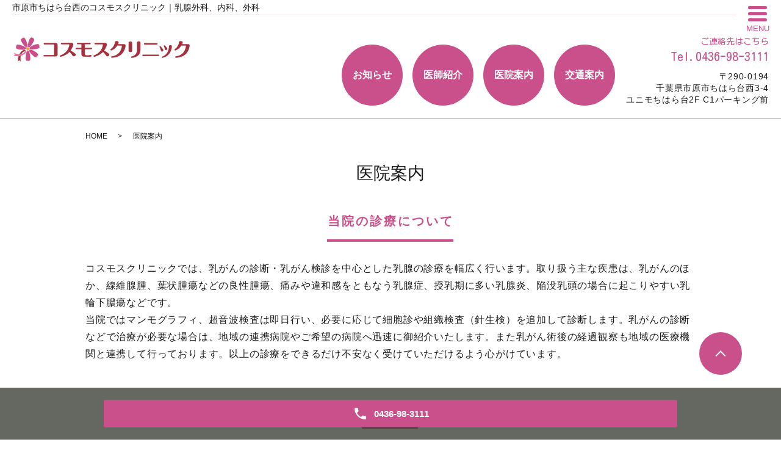

--- FILE ---
content_type: text/html; charset=UTF-8
request_url: https://www.cosmos-clinic.net/clinic
body_size: 7244
content:

<!DOCTYPE HTML>
<html lang="ja" prefix="og: http://ogp.me/ns#">
<head>
  <meta charset="utf-8">
  <meta http-equiv="X-UA-Compatible" content="IE=edge,chrome=1">
  <meta name="viewport" content="width=device-width, initial-scale=1">
  <title>医院案内｜市原市ちはら台西のコスモスクリニック｜乳腺外科、内科、外科</title>
  <meta name='robots' content='max-image-preview:large' />
	<style>img:is([sizes="auto" i], [sizes^="auto," i]) { contain-intrinsic-size: 3000px 1500px }</style>
	
<!-- All in One SEO Pack 2.11 by Michael Torbert of Semper Fi Web Designob_start_detected [-1,-1] -->
<meta name="description"  content="市原市ちはら台西の乳腺外科、内科、外科のコスモスクリニックです。乳房の状態や乳腺に不安のある方は、気兼ねなくご相談ください。医院案内のページ。" />

<meta name="keywords"  content="市原市,ちはら台西,乳腺外科,内科,外科,コスモスクリニック" />

<link rel="canonical" href="https://www.cosmos-clinic.net/clinic" />
<meta property="og:title" content="医院案内｜市原市ちはら台西のコスモスクリニック｜乳腺外科、内科、外科" />
<meta property="og:type" content="article" />
<meta property="og:url" content="https://www.cosmos-clinic.net/clinic" />
<meta property="og:image" content="https://www.cosmos-clinic.net/wp-content/uploads/logo_ogp.jpg" />
<meta property="og:description" content="市原市ちはら台西の乳腺外科、内科、外科のコスモスクリニックです。乳房の状態や乳腺に不安のある方は、気兼ねなくご相談ください。医院案内のページ。" />
<meta property="article:published_time" content="2022-01-04T00:26:34Z" />
<meta property="article:modified_time" content="2024-04-30T01:22:34Z" />
<meta name="twitter:card" content="summary" />
<meta name="twitter:title" content="医院案内｜市原市ちはら台西のコスモスクリニック｜乳腺外科、内科、外科" />
<meta name="twitter:description" content="市原市ちはら台西の乳腺外科、内科、外科のコスモスクリニックです。乳房の状態や乳腺に不安のある方は、気兼ねなくご相談ください。医院案内のページ。" />
<meta name="twitter:image" content="https://www.cosmos-clinic.net/wp-content/uploads/logo_ogp.jpg" />
<meta itemprop="image" content="https://www.cosmos-clinic.net/wp-content/uploads/logo_ogp.jpg" />
<!-- /all in one seo pack -->
<link rel='stylesheet' id='wp-block-library-css' href='https://www.cosmos-clinic.net/wp-includes/css/dist/block-library/style.min.css?ver=6.8.3' type='text/css' media='all' />
<style id='classic-theme-styles-inline-css' type='text/css'>
/*! This file is auto-generated */
.wp-block-button__link{color:#fff;background-color:#32373c;border-radius:9999px;box-shadow:none;text-decoration:none;padding:calc(.667em + 2px) calc(1.333em + 2px);font-size:1.125em}.wp-block-file__button{background:#32373c;color:#fff;text-decoration:none}
</style>
<style id='global-styles-inline-css' type='text/css'>
:root{--wp--preset--aspect-ratio--square: 1;--wp--preset--aspect-ratio--4-3: 4/3;--wp--preset--aspect-ratio--3-4: 3/4;--wp--preset--aspect-ratio--3-2: 3/2;--wp--preset--aspect-ratio--2-3: 2/3;--wp--preset--aspect-ratio--16-9: 16/9;--wp--preset--aspect-ratio--9-16: 9/16;--wp--preset--color--black: #000000;--wp--preset--color--cyan-bluish-gray: #abb8c3;--wp--preset--color--white: #ffffff;--wp--preset--color--pale-pink: #f78da7;--wp--preset--color--vivid-red: #cf2e2e;--wp--preset--color--luminous-vivid-orange: #ff6900;--wp--preset--color--luminous-vivid-amber: #fcb900;--wp--preset--color--light-green-cyan: #7bdcb5;--wp--preset--color--vivid-green-cyan: #00d084;--wp--preset--color--pale-cyan-blue: #8ed1fc;--wp--preset--color--vivid-cyan-blue: #0693e3;--wp--preset--color--vivid-purple: #9b51e0;--wp--preset--gradient--vivid-cyan-blue-to-vivid-purple: linear-gradient(135deg,rgba(6,147,227,1) 0%,rgb(155,81,224) 100%);--wp--preset--gradient--light-green-cyan-to-vivid-green-cyan: linear-gradient(135deg,rgb(122,220,180) 0%,rgb(0,208,130) 100%);--wp--preset--gradient--luminous-vivid-amber-to-luminous-vivid-orange: linear-gradient(135deg,rgba(252,185,0,1) 0%,rgba(255,105,0,1) 100%);--wp--preset--gradient--luminous-vivid-orange-to-vivid-red: linear-gradient(135deg,rgba(255,105,0,1) 0%,rgb(207,46,46) 100%);--wp--preset--gradient--very-light-gray-to-cyan-bluish-gray: linear-gradient(135deg,rgb(238,238,238) 0%,rgb(169,184,195) 100%);--wp--preset--gradient--cool-to-warm-spectrum: linear-gradient(135deg,rgb(74,234,220) 0%,rgb(151,120,209) 20%,rgb(207,42,186) 40%,rgb(238,44,130) 60%,rgb(251,105,98) 80%,rgb(254,248,76) 100%);--wp--preset--gradient--blush-light-purple: linear-gradient(135deg,rgb(255,206,236) 0%,rgb(152,150,240) 100%);--wp--preset--gradient--blush-bordeaux: linear-gradient(135deg,rgb(254,205,165) 0%,rgb(254,45,45) 50%,rgb(107,0,62) 100%);--wp--preset--gradient--luminous-dusk: linear-gradient(135deg,rgb(255,203,112) 0%,rgb(199,81,192) 50%,rgb(65,88,208) 100%);--wp--preset--gradient--pale-ocean: linear-gradient(135deg,rgb(255,245,203) 0%,rgb(182,227,212) 50%,rgb(51,167,181) 100%);--wp--preset--gradient--electric-grass: linear-gradient(135deg,rgb(202,248,128) 0%,rgb(113,206,126) 100%);--wp--preset--gradient--midnight: linear-gradient(135deg,rgb(2,3,129) 0%,rgb(40,116,252) 100%);--wp--preset--font-size--small: 13px;--wp--preset--font-size--medium: 20px;--wp--preset--font-size--large: 36px;--wp--preset--font-size--x-large: 42px;--wp--preset--spacing--20: 0.44rem;--wp--preset--spacing--30: 0.67rem;--wp--preset--spacing--40: 1rem;--wp--preset--spacing--50: 1.5rem;--wp--preset--spacing--60: 2.25rem;--wp--preset--spacing--70: 3.38rem;--wp--preset--spacing--80: 5.06rem;--wp--preset--shadow--natural: 6px 6px 9px rgba(0, 0, 0, 0.2);--wp--preset--shadow--deep: 12px 12px 50px rgba(0, 0, 0, 0.4);--wp--preset--shadow--sharp: 6px 6px 0px rgba(0, 0, 0, 0.2);--wp--preset--shadow--outlined: 6px 6px 0px -3px rgba(255, 255, 255, 1), 6px 6px rgba(0, 0, 0, 1);--wp--preset--shadow--crisp: 6px 6px 0px rgba(0, 0, 0, 1);}:where(.is-layout-flex){gap: 0.5em;}:where(.is-layout-grid){gap: 0.5em;}body .is-layout-flex{display: flex;}.is-layout-flex{flex-wrap: wrap;align-items: center;}.is-layout-flex > :is(*, div){margin: 0;}body .is-layout-grid{display: grid;}.is-layout-grid > :is(*, div){margin: 0;}:where(.wp-block-columns.is-layout-flex){gap: 2em;}:where(.wp-block-columns.is-layout-grid){gap: 2em;}:where(.wp-block-post-template.is-layout-flex){gap: 1.25em;}:where(.wp-block-post-template.is-layout-grid){gap: 1.25em;}.has-black-color{color: var(--wp--preset--color--black) !important;}.has-cyan-bluish-gray-color{color: var(--wp--preset--color--cyan-bluish-gray) !important;}.has-white-color{color: var(--wp--preset--color--white) !important;}.has-pale-pink-color{color: var(--wp--preset--color--pale-pink) !important;}.has-vivid-red-color{color: var(--wp--preset--color--vivid-red) !important;}.has-luminous-vivid-orange-color{color: var(--wp--preset--color--luminous-vivid-orange) !important;}.has-luminous-vivid-amber-color{color: var(--wp--preset--color--luminous-vivid-amber) !important;}.has-light-green-cyan-color{color: var(--wp--preset--color--light-green-cyan) !important;}.has-vivid-green-cyan-color{color: var(--wp--preset--color--vivid-green-cyan) !important;}.has-pale-cyan-blue-color{color: var(--wp--preset--color--pale-cyan-blue) !important;}.has-vivid-cyan-blue-color{color: var(--wp--preset--color--vivid-cyan-blue) !important;}.has-vivid-purple-color{color: var(--wp--preset--color--vivid-purple) !important;}.has-black-background-color{background-color: var(--wp--preset--color--black) !important;}.has-cyan-bluish-gray-background-color{background-color: var(--wp--preset--color--cyan-bluish-gray) !important;}.has-white-background-color{background-color: var(--wp--preset--color--white) !important;}.has-pale-pink-background-color{background-color: var(--wp--preset--color--pale-pink) !important;}.has-vivid-red-background-color{background-color: var(--wp--preset--color--vivid-red) !important;}.has-luminous-vivid-orange-background-color{background-color: var(--wp--preset--color--luminous-vivid-orange) !important;}.has-luminous-vivid-amber-background-color{background-color: var(--wp--preset--color--luminous-vivid-amber) !important;}.has-light-green-cyan-background-color{background-color: var(--wp--preset--color--light-green-cyan) !important;}.has-vivid-green-cyan-background-color{background-color: var(--wp--preset--color--vivid-green-cyan) !important;}.has-pale-cyan-blue-background-color{background-color: var(--wp--preset--color--pale-cyan-blue) !important;}.has-vivid-cyan-blue-background-color{background-color: var(--wp--preset--color--vivid-cyan-blue) !important;}.has-vivid-purple-background-color{background-color: var(--wp--preset--color--vivid-purple) !important;}.has-black-border-color{border-color: var(--wp--preset--color--black) !important;}.has-cyan-bluish-gray-border-color{border-color: var(--wp--preset--color--cyan-bluish-gray) !important;}.has-white-border-color{border-color: var(--wp--preset--color--white) !important;}.has-pale-pink-border-color{border-color: var(--wp--preset--color--pale-pink) !important;}.has-vivid-red-border-color{border-color: var(--wp--preset--color--vivid-red) !important;}.has-luminous-vivid-orange-border-color{border-color: var(--wp--preset--color--luminous-vivid-orange) !important;}.has-luminous-vivid-amber-border-color{border-color: var(--wp--preset--color--luminous-vivid-amber) !important;}.has-light-green-cyan-border-color{border-color: var(--wp--preset--color--light-green-cyan) !important;}.has-vivid-green-cyan-border-color{border-color: var(--wp--preset--color--vivid-green-cyan) !important;}.has-pale-cyan-blue-border-color{border-color: var(--wp--preset--color--pale-cyan-blue) !important;}.has-vivid-cyan-blue-border-color{border-color: var(--wp--preset--color--vivid-cyan-blue) !important;}.has-vivid-purple-border-color{border-color: var(--wp--preset--color--vivid-purple) !important;}.has-vivid-cyan-blue-to-vivid-purple-gradient-background{background: var(--wp--preset--gradient--vivid-cyan-blue-to-vivid-purple) !important;}.has-light-green-cyan-to-vivid-green-cyan-gradient-background{background: var(--wp--preset--gradient--light-green-cyan-to-vivid-green-cyan) !important;}.has-luminous-vivid-amber-to-luminous-vivid-orange-gradient-background{background: var(--wp--preset--gradient--luminous-vivid-amber-to-luminous-vivid-orange) !important;}.has-luminous-vivid-orange-to-vivid-red-gradient-background{background: var(--wp--preset--gradient--luminous-vivid-orange-to-vivid-red) !important;}.has-very-light-gray-to-cyan-bluish-gray-gradient-background{background: var(--wp--preset--gradient--very-light-gray-to-cyan-bluish-gray) !important;}.has-cool-to-warm-spectrum-gradient-background{background: var(--wp--preset--gradient--cool-to-warm-spectrum) !important;}.has-blush-light-purple-gradient-background{background: var(--wp--preset--gradient--blush-light-purple) !important;}.has-blush-bordeaux-gradient-background{background: var(--wp--preset--gradient--blush-bordeaux) !important;}.has-luminous-dusk-gradient-background{background: var(--wp--preset--gradient--luminous-dusk) !important;}.has-pale-ocean-gradient-background{background: var(--wp--preset--gradient--pale-ocean) !important;}.has-electric-grass-gradient-background{background: var(--wp--preset--gradient--electric-grass) !important;}.has-midnight-gradient-background{background: var(--wp--preset--gradient--midnight) !important;}.has-small-font-size{font-size: var(--wp--preset--font-size--small) !important;}.has-medium-font-size{font-size: var(--wp--preset--font-size--medium) !important;}.has-large-font-size{font-size: var(--wp--preset--font-size--large) !important;}.has-x-large-font-size{font-size: var(--wp--preset--font-size--x-large) !important;}
:where(.wp-block-post-template.is-layout-flex){gap: 1.25em;}:where(.wp-block-post-template.is-layout-grid){gap: 1.25em;}
:where(.wp-block-columns.is-layout-flex){gap: 2em;}:where(.wp-block-columns.is-layout-grid){gap: 2em;}
:root :where(.wp-block-pullquote){font-size: 1.5em;line-height: 1.6;}
</style>
<link rel='stylesheet' id='dashicons-css' href='https://www.cosmos-clinic.net/wp-includes/css/dashicons.min.css?ver=6.8.3' type='text/css' media='all' />
<link rel='stylesheet' id='xo-event-calendar-css' href='https://www.cosmos-clinic.net/wp-content/plugins/xo-event-calendar/css/xo-event-calendar.css?ver=2.3.7' type='text/css' media='all' />
<script type="text/javascript" id="xo-event-calendar-ajax-js-extra">
/* <![CDATA[ */
var xo_event_calendar_object = {"ajax_url":"https:\/\/www.cosmos-clinic.net\/wp-admin\/admin-ajax.php","action":"xo_event_calendar_month"};
/* ]]> */
</script>
<script type="text/javascript" src="https://www.cosmos-clinic.net/wp-content/plugins/xo-event-calendar/js/ajax.js?ver=2.3.7" id="xo-event-calendar-ajax-js"></script>
<script type="text/javascript" src="https://www.cosmos-clinic.net/wp-content/themes/cosmos-clinic.net/assets/js/vendor/jquery.min.js?ver=6.8.3" id="jquery-js"></script>
<link rel='shortlink' href='https://www.cosmos-clinic.net/?p=23' />
<style>.gallery .gallery-item img { width: auto; height: auto; }</style><link rel="icon" href="/wp-content/uploads/favicon.ico" sizes="32x32" />
<link rel="icon" href="/wp-content/uploads/favicon.ico" sizes="192x192" />
<link rel="apple-touch-icon" href="/wp-content/uploads/favicon.ico" />
<meta name="msapplication-TileImage" content="/wp-content/uploads/favicon.ico" />
  <link href="https://fonts.googleapis.com/css?family=Kosugi+Maru|M+PLUS+Rounded+1c" rel="stylesheet">
	<link rel="stylesheet" href="https://www.cosmos-clinic.net/wp-content/themes/cosmos-clinic.net/assets/css/main.css?1763608139">
	<link rel="stylesheet" href="https://www.cosmos-clinic.net/wp-content/themes/cosmos-clinic.net/assets/css/head_text.css?1763608139">
	<link rel="stylesheet" href="https://www.cosmos-clinic.net/wp-content/themes/cosmos-clinic.net/assets/css/image_frame.css?1763608139">
	<link rel="stylesheet" href="https://www.cosmos-clinic.net/wp-content/themes/cosmos-clinic.net/assets/css/mod_layout.css?1763608139">
	<link rel="stylesheet" href="https://www.cosmos-clinic.net/wp-content/themes/cosmos-clinic.net/assets/css/add_style.css?1763608139">
  <script src="https://www.cosmos-clinic.net/wp-content/themes/cosmos-clinic.net/assets/js/vendor/respond.min.js"></script>



  <script type="application/ld+json">
  {
    "@context": "http://schema.org",
    "@type": "BreadcrumbList",
    "itemListElement":
    [
      {
      "@type": "ListItem",
      "position": 1,
      "item":
      {
        "@id": "https://www.cosmos-clinic.net/",
        "name": "コスモスクリニック"
      }
    },
{
      "@type": "ListItem",
      "position": 2,
      "item":
      {
        "@id": "https://www.cosmos-clinic.net/clinic/",
        "name": "医院案内"
      }
    }    ]
  }
  </script>


  <script type="application/ld+json">
  {
    "@context": "http://schema.org/",
    "@type": "LocalBusiness",
    "name": "",
    "address": "",
    "telephone": "",
    "faxNumber": "",
    "url": "https://www.cosmos-clinic.net",
    "email": "",
    "image": "https://www.cosmos-clinic.net/wp-content/uploads/logo_ogp.jpg",
    "logo": "https://www.cosmos-clinic.net/wp-content/uploads/logo_org.png"
  }
  </script>
</head>
<body class="scrollTop under_">


  <header class="header "><!-- 縦ロゴの場合 .header__vertical 付与 -->
    <h1 class="header__copy">市原市ちはら台西のコスモスクリニック｜乳腺外科、内科、外科</h1>
    <div class="header__wrap">
      <div class="header__main">
        <div class="header__head">
          <a href="/">
            <img src="/wp-content/uploads/logo.png" alt="コスモスクリニック">
            <!-- <img src="http://placehold.jp/100x100.png" alt="エンパワークリニック（ロゴ縦）"> -->
            <span class="header__vertical__text">コスモスクリニック</span><!-- 縦ロゴの場合 SP用にロゴ名を記述 -->
          </a>
        </div>
      </div>

      <div class="header__nav__container">

        <nav class="header__nav"><ul><li><a href="https://www.cosmos-clinic.net/category/news">お知らせ</a></li>
<li><a href="https://www.cosmos-clinic.net/doctor">医師紹介</a></li>
<li><a href="https://www.cosmos-clinic.net/clinic" aria-current="page">医院案内</a></li>
<li><a href="https://www.cosmos-clinic.net/access">交通案内</a></li>
</ul></nav>
        <div class="header__info">
          <div class="header__btn"><!-- 「MENU」上部の場合 .header__btn--top 付与 -->
            <span class="icon"></span>
            <span class="text">MENU</span>
          </div>
          <div class="header__tel pc-only">
            <a href="tel:0436-98-3111">
              ご連絡先はこちら
              <span>Tel.0436-98-3111</span>
            </a>
            <p>〒290-0194<br>千葉県市原市ちはら台西3-4<br>ユニモちはら台2F C1パーキング前</p>
          </div>
        </div>
      </div>
    </div>
  </header>

  <nav class="nav" aria-label="メインメニュー">
    <div class="nav__bg"></div>

    <div class="nav__wrap">
      <button type="button" class="nav__btn"></button>
      <div class="nav__heading pc-only"><img src="/wp-content/uploads/menu-ttl.png" alt="MENU"></div>


      <nav class="nav__items"><ul><li><a href="https://www.cosmos-clinic.net/">HOME</a></li>
<li><a href="https://www.cosmos-clinic.net/category/news">お知らせ</a></li>
<li><a href="https://www.cosmos-clinic.net/doctor">医師紹介</a></li>
<li><a href="https://www.cosmos-clinic.net/clinic" aria-current="page">医院案内</a></li>
<li><a href="https://www.cosmos-clinic.net/access">交通案内</a></li>
<li><a href="https://www.cosmos-clinic.net/first_visit">初診の方へ</a></li>
<li><a href="https://www.cosmos-clinic.net/medical_examination">乳がん検診、健康診断、<br>予防接種のご案内</a></li>
<li><a href="https://www.cosmos-clinic.net/breast_cancer">乳がん術後の経過観察と<br>内分泌治療</a></li>
<li><a href="https://www.cosmos-clinic.net/faq">よくある質問</a></li>
<li><a href="https://www.cosmos-clinic.net/personal_information">個人情報保護方針</a></li>
</ul></nav>
    </div>
  </nav>

  <main>
        <div class="bread_wrap">
      <div class="container gutters">
        <div class="row bread">
              <ul class="col span_12">
              <li><a href="https://www.cosmos-clinic.net">HOME</a></li>
                      <li>医院案内</li>
                  </ul>
          </div>
      </div>
    </div>
    <section>
            <div class="gutters container">
      
        <div class="row">
          <div class="col span_12 column_main">
            <div id="pagetitle" class="wow" style="">
              医院案内                      </div>
                              <div class="page-body">
              <section class="page-section">
                <div class="container gutters nmrow">
                  <h3 class="heading-3">当院の診療について</h3>
                  <div class="section-body">
                    <div class="row">
                      <div class="col span_12">
                        <p>コスモスクリニックでは、乳がんの診断・乳がん検診を中心とした乳腺の診療を幅広く行います。取り扱う主な疾患は、乳がんのほか、線維腺腫、葉状腫瘍などの良性腫瘍、痛みや違和感をともなう乳腺症、授乳期に多い乳腺炎、陥没乳頭の場合に起こりやすい乳輪下膿瘍などです。<br>
当院ではマンモグラフィ、超音波検査は即日行い、必要に応じて細胞診や組織検査（針生検）を追加して診断します。乳がんの診断などで治療が必要な場合は、地域の連携病院やご希望の病院へ迅速に御紹介いたします。また乳がん術後の経過観察も地域の医療機関と連携して行っております。以上の診療をできるだけ不安なく受けていただけるよう心がけています。</p>
                      </div>
                    </div>
                  </div>
                </div>
              </section>
              <!--_clinic_04-->
              <section class="page-section">
                <h3 class="heading-3">基本情報</h3>
                <div class="section-body">
                  <div class="row">
                    <div class="col span_5">
                      <figure><img decoding="async" src="/wp-content/uploads/clinic_01.jpg" alt="待合室"></figure>
                    </div>
                    <div class="col span_7">
                      <table class="table-default table-default__vertical">
                        <tbody>
                          <tr>
                            <th width="30%">医院名</th>
                            <td width="75%">コスモスクリニック</td>
                          </tr>
                          <tr>
                            <th width="30%">電話</th>
                            <td width="75%">
                              <a class="telhref" href="tel:0436-98-3111">
                                <span>0436-98-3111</span>
                              </a>
                            </td>
                          </tr>
                          <tr>
                            <th width="30%">FAX番号</th>
                            <td width="75%">0436-74-6111</td>
                          </tr>
                          <tr>
                            <th width="30%">住所</th>
                            <td width="75%">〒290-0194<br>千葉県市原市ちはら台西3-4<br>ユニモちはら台2F C1パーキング前</td>
                          </tr>
                          <tr>
                            <th width="30%">診療項目</th>
                            <td width="75%">乳腺外科、内科、外科</td>
                          </tr>
                          <tr>
                            <th width="30%">診療予約</th>
                            <td width="75%">ご予約は、乳がん術後の方についてはお電話にて承ります。<br>
乳がん検診、乳腺診療、市原市各種検診、その他の診療は当日受け付け順での診療となります。<br>
インフルエンザなどの予防接種は、お電話にてご予約ください。</td>
                          </tr>
                        </tbody>
                      </table>
<p style="font-size: 12px;" >※当院はオンライン資格確認を行う体制を有しております。受診歴、薬剤情報、特定検診情報その他必要な診療情報を取得・活用して診療を行います。<br>
※患者様の状態に応じ、28日以上の長期の投薬又はリフィル処方箋の交付が可能です。<br>
※明細書発行体制加算あり。</p>
                    </div>
                  </div>
                </div>
              </section>
              <section class="page-section">
                <h3 class="heading-3">診療時間</h3>
                <div class="section-body">
                  <div class="scroll-table_new table-schedule__container">
                    <table class="table-default">
                      <thead>
                        <tr>
                          <th>&nbsp;</th>
                          <th>月</th>
                          <th>火</th>
                          <th>水</th>
                          <th>木</th>
                          <th>金</th>
                          <th>土</th>
                          <th>日</th>
                        </tr>
                      </thead>
                      <tbody>
                        <tr>
                          <th class="time-head">09:00～12:00</th>
                          <td>◯</td>
                          <td>◯</td>
                          <td>×</td>
                          <td>◯</td>
                          <td>◯</td>
                          <td>◯</td>
                          <td>×</td>
                        </tr>
                        <tr>
                          <th class="time-head">14:00～17:00</th>
                          <td>◯</td>
                          <td>◯</td>
                          <td>×</td>
                          <td>◯</td>
                          <td>◯</td>
                          <td>◯</td>
                          <td>×</td>
                        </tr>
                      </tbody>
                    </table>
                    <p class="table-subtext">※午前、午後とも診療時間の15分前より受付開始いたします。<br>乳腺検査をご希望の方は、16:30までに受付をお済ませください。<br>
                    <span class="text-red">休診日：水曜、日曜、祝日</span></p>
                  </div>
                </div>
              </section>

              <!--_clinic_05-->
              <section class="page-section clinic_05">
                <div class="container gutters nmrow">
                  <h3 class="heading-3">医院紹介</h3>
                  <div class="row">
                    <div class="col span_4">
                      <figure>
                        <img decoding="async" src="/wp-content/uploads/clinic_facility_a_10.jpg" id="anc01" alt="医療モール入り口">
                        <figcaption>医療モール入り口</figcaption>
                      </figure>
                    </div>

                    <div class="col span_4">
                      <figure>
                        <img decoding="async" src="/wp-content/uploads/clinic_facility_a_01.jpg" id="anc01" alt="モール内入り口">
                        <figcaption>モール内入り口</figcaption>
                      </figure>
                    </div>

                    <div class="col span_4">
                      <figure>
                        <img decoding="async" src="/wp-content/uploads/clinic_facility_a_11.jpg" alt="受付">
                        <figcaption>受付</figcaption>
                      </figure>
                    </div>
                    <div class="col span_4">
                      <figure>
                        <img decoding="async" src="/wp-content/uploads/clinic_facility_a_09.jpg" alt="待合室">
                        <figcaption>待合室</figcaption>
                      </figure>
                    </div>
                    <div class="col span_4">
                      <figure>
                        <img decoding="async" src="/wp-content/uploads/clinic_facility_a_08.jpg" alt="中廊下">
                        <figcaption>中廊下</figcaption>
                      </figure>
                    </div>
                    <div class="col span_4">
                      <figure>
                        <img decoding="async" src="/wp-content/uploads/clinic_facility_a_03.jpg" alt="診察室">
                        <figcaption>診察室</figcaption>
                      </figure>
                    </div>
                    <div class="col span_4">
                      <figure>
                        <img decoding="async" src="/wp-content/uploads/clinic_facility_a_04.jpg" alt="乳腺の患者様専用の中待合室">
                        <figcaption>乳腺の患者様専用の中待合室</figcaption>
                      </figure>
                    </div>
                    <div class="col span_4">
                      <figure>
                        <img decoding="async" src="/wp-content/uploads/clinic_facility_a_05.jpg" alt="処置室">
                        <figcaption>処置室</figcaption>
                      </figure>
                    </div>
                    <div class="col span_4">
                      <figure>
                        <img decoding="async" src="/wp-content/uploads/clinic_facility_a_06.jpg" alt="マンモグラフィ">
                        <figcaption>マンモグラフィ</figcaption>
                      </figure>
                    </div>
                    <div class="col span_4">
                      <figure>
                        <img decoding="async" src="/wp-content/uploads/clinic_facility_a_07.jpg" alt="レントゲン室">
                        <figcaption>レントゲン室</figcaption>
                      </figure>
                    </div>
                  </div>
                </div>
              </section>

            </div>
              </div>
        </div>
      </div>
    </section>
  </main>

<div id="reservation_area2">
	<div class="reservation_btn">
		<!-- <p><a href="#modal01" class="modalOpen">Open</a></p> -->
		<ul>
			<!--<li class="web_reserve_btn"><a href="http" target="_blank"><span>ネット受付<span class="pc-word">はこちら</span></span></a></li>-->
			<li class="mobile_tel_btn"><a href="tel:0436-98-3111"><span class="pc-word tel-number">0436-98-3111</span></a></li>
			<!-- <li class="mobile_tel_btn mobile_tel_btn02"><a href="tel:03-XXXX-XXXX" class="modalOpen"><span>電話予約<span class="pc-word tel-number">03-XXXX-XXXX</span></span></a></li> -->
			<!-- <li class="mobile_tel_btn02 mobile_tel_btn"><a href="tel:２個めの電話番号はこちら" class="modalOpen">電話予約<span class="pc-word">はこちら</span><span class="pc-word tel-number">２個めの電話番号はこちら</span></a></li> -->
		</ul>
	</div>
</div>
<footer class="footer">
	<div class="footer__item">
		<!--
		<div class="footer__bnr_wrapper">
			<ul class="footer__bnr">
				<li>
					<a href="#">
						<img src="/wp-content/uploads/footer-bnr01.png" alt="">
					</a>
				</li>
				<li>
					<a href="#">
						<img src="/wp-content/uploads/footer-bnr01.png" alt="">
					</a>
				</li>
				<li>
					<a href="#">
						<img src="/wp-content/uploads/footer-bnr01.png" alt="">
					</a>
				</li>
				<li>
					<a href="#">
						<img src="/wp-content/uploads/footer-bnr01.png" alt="">
					</a>
				</li>
			</ul>
		</div>
		-->
		<div class="footer-info_wrapper">
			<div class="footer-info">
				<div class="footer-info__name"><img src="/wp-content/uploads/logo.png" alt="コスモスクリニック"></div>
				<div class="footer-info__data">
					<p class="footer-info__address">〒290-0194<br>千葉県市原市ちはら台西3-4<br>ユニモちはら台2F C1パーキング前</p>
					<p class="footer-info__tel">Tel.<a href="tel:0436-98-3111">0436-98-3111</a><br>Fax.<span>0436-74-6111</span></p>
				</div>
			</div>
		</div>
    <nav class="footer__links"><ul><li><a href="https://www.cosmos-clinic.net/">HOME</a></li>
<li><a href="https://www.cosmos-clinic.net/category/news">お知らせ</a></li>
<li><a href="https://www.cosmos-clinic.net/doctor">医師紹介</a></li>
<li><a href="https://www.cosmos-clinic.net/clinic" aria-current="page">医院案内</a></li>
<li><a href="https://www.cosmos-clinic.net/access">交通案内</a></li>
<li><a href="https://www.cosmos-clinic.net/first_visit">初診の方へ</a></li>
<li><a href="https://www.cosmos-clinic.net/medical_examination">乳がん検診、健康診断、<br>予防接種のご案内</a></li>
<li><a href="https://www.cosmos-clinic.net/breast_cancer">乳がん術後の経過観察と<br>内分泌治療</a></li>
<li><a href="https://www.cosmos-clinic.net/faq">よくある質問</a></li>
<li><a href="https://www.cosmos-clinic.net/personal_information">個人情報保護方針</a></li>
</ul></nav>	</div>


	<p class="footer__copy">Copyright &copy;&nbsp;コスモスクリニック&nbsp;<br class="sp-only">All Rights Reserved.</p>
	<p class="pagetop"><a href="#top"></a></p>
</footer>

  <script src="https://www.cosmos-clinic.net/wp-content/themes/cosmos-clinic.net/assets/js/vendor/bundle.js"></script>
  <script src="https://www.cosmos-clinic.net/wp-content/themes/cosmos-clinic.net/assets/js/main.js?"></script>
	<script src="https://www.cosmos-clinic.net/wp-content/themes/cosmos-clinic.net/assets/js/add_style.js?"></script>

  <!-- twitter -->
  <script>!function(d,s,id){var js,fjs=d.getElementsByTagName(s)[0],p=/^http:/.test(d.location)?'http':'https';if(!d.getElementById(id)){js=d.createElement(s);js.id=id;js.src=p+'://platform.twitter.com/widgets.js';fjs.parentNode.insertBefore(js,fjs);}}(document, 'script', 'twitter-wjs');</script>

  <script src="https://d.line-scdn.net/r/web/social-plugin/js/thirdparty/loader.min.js" async="async" defer="defer"></script>

  <script type="speculationrules">
{"prefetch":[{"source":"document","where":{"and":[{"href_matches":"\/*"},{"not":{"href_matches":["\/wp-*.php","\/wp-admin\/*","\/wp-content\/uploads\/*","\/wp-content\/*","\/wp-content\/plugins\/*","\/wp-content\/themes\/cosmos-clinic.net\/*","\/*\\?(.+)"]}},{"not":{"selector_matches":"a[rel~=\"nofollow\"]"}},{"not":{"selector_matches":".no-prefetch, .no-prefetch a"}}]},"eagerness":"conservative"}]}
</script>
</body>
</html>


--- FILE ---
content_type: application/javascript
request_url: https://www.cosmos-clinic.net/wp-content/themes/cosmos-clinic.net/assets/js/main.js?
body_size: 2662
content:
$(function() {
  //old
  // swipebox
  if ($.isFunction($().swipebox)) {
    var swipebox = $('.swipebox').swipebox();
    $(document).on('click', '#swipebox-overlay', function(e) {
      if ($(e.target).hasClass('slide')) $.swipebox.close();
    })
  }
  $('.tile').each(function() {
    $(this).children().tile();
  });
  // slider
  if ($.isFunction($().sliderPro)) {
    var sliderDefaults = {
      center: {
        width: 1000,
        height: 450,
        slideDistance: 0,
        visibleSize: '100%',
        arrows: true,
        fadeArrows: false,
        autoScaleLayers: false,
        breakpoints: {}
      },
      wide: {
        width: '100%',
        autoHeight: true,
        slideDistance: 0,
        arrows: true,
        fadeArrows: false,
        fade: true,
        autoScaleLayers: false,
        touchSwipe: false,
        breakpoints: {}
      },
      contents: {
        width: 450,
        height: 300,
        aspectRatio: 1.5,
        slideDistance: 10,
        visibleSize: '100%',
        arrows: true,
        fadeArrows: false,
        buttons: false,
        fadeCaption: false,
        breakpoints: {}
      }
    };
    $('.slider-pro').each(function() {
      var opt = $(this).data();
      var number_of_slide = $(this).find('.sp-slide').length;
      $(this).addClass(opt.type || 'center');
      if (!this.hasAttribute('data-type')) {
        return true;
      }
      var options = $.extend(true, (sliderDefaults[opt.type] || sliderDefaults.center), {});
      if (opt.width) {
        options.width = opt.width
      }
      if (opt.height) {
        options.height = opt.height
      }
      if (typeof opt.distance !== 'undefined') {
        options.slideDistance = opt.distance
      }
      if (opt.type == 'contents') {
        if (opt.width || opt.height) {
          options.aspectRatio = Math.round(options.width / options.height * 100) / 100;
        }
        if (number_of_slide % 2 === 0) {
          options.visibleSize = options.width * (number_of_slide - 1) + options.slideDistance * (number_of_slide - 2);
        }
      }
      if (typeof opt.autoplay !== 'undefined') {
        options.autoplay = opt.autoplay
      }
      if (typeof opt.arrows !== 'undefined') {
        switch (opt.arrows) {
          case false:
            options.arrows = false;
            $(this).addClass('disable-arrows');
            break;
          case 'pc-only':
            var bp = 768 - scrollbarWidth - 1;
            options.breakpoints[bp] = options.breakpoints[bp] || {};
            options.breakpoints[bp].arrows = false;
            $(this).addClass('sp-disable-arrows');
            break;
        }
      }
      if (typeof opt.buttons !== 'undefined') {
        switch (opt.buttons) {
          case false:
            options.buttons = false;
            break;
          case 'pc-only':
            var bp = 768 - scrollbarWidth - 1;
            options.breakpoints[bp] = options.breakpoints[bp] || {};
            options.breakpoints[bp].buttons = false;
            break;
        }
      }
      $(this).sliderPro(options);
    });
  }

  var nav = $('header');
  // メニューのtop座標を取得する
          var offsetTop = nav.offset().top;
          var floatMenu = function() {
              // スクロール位置がメニューのtop座標を超えたら固定にする
              if ($(window).scrollTop() > offsetTop) {
                  nav.addClass('fixed');
              } else {
                  nav.removeClass('fixed');
              }
          }
          $(window).scroll(floatMenu);
          $('body').bind('touchmove', floatMenu);


  // Load Event
  $(window).load(function() {

    if (typeof WOW !== 'undefined') {
      new WOW().init();
    }


  })

  // pc-only等のタグ前後に出てくる改行コードを除去
  $('br.pc-only, br.sp-only, br.tablet-only, br.pc-hide, br.sp-hide, br.tablet-hide, sup, sub').each(function(){
    var $parent = $(this).parent();
    if( !$parent.length ) return true;
    var html = $parent.html();
    html = html
      .replace(/\n/g, '')
      .replace(/\s*?(<br class="(sp|pc|tablet)-(only|hide)([^>+?])>)\s*/g, '$1')
      .replace(/(,|\.)(<br class="(sp|pc|tablet)-(only|hide))/g, '$1 $2')
      .replace(/(\d)(<br class="(sp|pc|tablet)-(only|hide))/g, '$1　$2')
      .replace(/\s*?<(sup|sub)/g, '<$1');
    $parent.html( html );
  });
});

var ua_for = navigator.userAgent.toLowerCase();
var isMobile = /iphone/.test(ua_for)||/android(.+)?mobile/.test(ua_for);
if (!isMobile) {
    $('a[href^="tel:"]').on('click', function(e) {
        e.preventDefault();
    });
}
//old

// limit

//e
!function(){  // limit scope
  $(function(){
    var $window = $(window),
    breakPoint = 667, //ブレイクポイントの設定
    wid = $window.width(),
    $body = $('body');

    /* smooth scroll
    *********************************************/
    $('.anchor').click(function(){
      var speed = 400;
      var href= $(this).attr("href");
      var target = $(href == "#" || href == "" ? 'html' : href);
      var position = target.offset().top;
      $("html, body").animate({scrollTop:position}, speed, "swing");
      return false;
    });

    /* url hash smooth scroll
    *********************************************/
    var headerHeight = $('.header').outerHeight();
    var urlHash = location.hash;
    var animeSpeed = 0;
    if (matchMedia('(max-width: 768px)').matches) {
      if (urlHash) {
        $('body,html').stop().scrollTop(0);
        setTimeout(function () {
          var target = $(urlHash);
          var position = target.offset().top - headerHeight;
          $('body,html').stop().animate({ scrollTop: position }, animeSpeed);
        }, 100);
      }
    }

    /* NAV slide
    *********************************************/
    $('.header__btn').on('click', function(){
      $('#reservation_area2').animate( { bottom: '-100%' },200);
      $('.nav, .nav__bg').animate( { right: '0' }, 200 );
      $('main').addClass('fixed');
      adjustNavHeight();
      if($(this).hasClass('is-active')){
        $('.nav, .nav__bg').animate( { right: '-100%' }, 200 );
        $('main').removeClass('fixed');
      }
      $(this).toggleClass('is-active');
    });
    $('.nav__btn, .nav__bg').on('click', function(){
    $('#reservation_area2').animate( { bottom: '0' },200);
      $('.nav, .nav__bg').animate( { right: '-100%' }, 200 );
      $('.header__btn').removeClass('is-active');
      $('.container').removeClass('fixed');
    });

    $(window).on('resize',function(){
      adjustNavHeight();
    })

    function adjustNavHeight() {
      var wh = $(window).innerHeight();
      $('.nav__wrap').css('height',wh+'px');

    }

    /* NAV replace image
    *********************************************/
    $('a img').hover(function(){
      $(this).attr('src',$(this).attr('src').replace('-off','-on'));
    },function(){
      $(this).attr('src',$(this).attr('src').replace('-on','-off'));
    });

    /* slick
    *********************************************/
    $('.mv__items').slick({
      autoplay: true,
      autoplaySpeed: 5000,
      speed: 1000,
      centerMode: true,
      centerPadding: '1018px',
      //variableWidth: true,
      dots: true,
       slidesToShow: 1,
      slidesToScroll: 1,
      pauseOnHover: false,
      appendArrows: $('.mv__arrows'),
      prevArrow: '<p class="slick-prev"></p>',
      nextArrow: '<p class="slick-next"></p>',
      appendDots: $('.mv__dots'),
      responsive: [
       {
         breakpoint: 1024,
         settings: {
          slidesToShow: 1,
          slidesToScroll: 1,
          centerMode: false,
           centerPadding: '0',
          dots: false,
         }
       },
     ],
    });


    /* faq
    *********************************************/
  $('.top-faq__heading').on('click', function(){
    var $this = $(this);
    $this.next('.top-faq__item').slideToggle(200);
    if($this.hasClass('is-opened')){
      $this.removeClass('is-opened');
    }else{
      // $('.top-faq__heading.is-opened').next('.top-faq__item').slideToggle(200);
      // $('.top-faq__heading').removeClass('is-opened');
      $this.next('.top-faq__item').addClass('is-opened');
      $this.addClass('is-opened');
    }
  });

// 20190312追加
  // gnav
  var navi_event = 'click';
  if ($('.global_nav').css('list-style-position') === 'inside') {
    navi_event =
      (!$('body.mobile').length && !$('body.tablet').length) ?
      'mouseenter mouseleave' : 'touchend';
    $('.has_under').on('click', function(e) {
      var tagName = e.target.tagName.toLowerCase();
      if (!tagName === 'a' || $(e.target.parentNode).hasClass('has_under'))
{
        e.preventDefault();
      }
    });
  }
  $('.has_under').on(navi_event, function(e) {
    var tagName = e.target.tagName.toLowerCase();
    if (tagName === 'a' && !$(e.target.parentNode).hasClass('has_under')) {
      return;
    }
    e.preventDefault();
    var $self = $('>a', $(this));
    //var $self = $(this);
    if (!$self.hasClass('menu_under_open') && $('.menu_under_open').length)
{
      $('.menu_under_open')
        .removeClass('menu_under_open')
        .next().stop().slideToggle(200);
    }
    $self.toggleClass('menu_under_open');
    $self.next().stop().slideToggle(200);
  });
  $('.gnav_search>a').on('click', function(e) {
    e.preventDefault();
    //$(this).toggleClass('menu_under_open');
    $(this).next().slideToggle(200);
  });

// 20190312追加 end

  /* NAV toggle
  *********************************************/
  $('.toggle__btn').on('click', function () {
    $(this).toggleClass('is-active').parent().next('.nav__toggle-body').toggleClass('is-active');
  })

  });
}();


--- FILE ---
content_type: application/javascript
request_url: https://www.cosmos-clinic.net/wp-content/themes/cosmos-clinic.net/assets/js/add_style.js?
body_size: 56
content:
$(function() {
     /* slick
 		*********************************************/
 		$('.mv__images').slick({
 			autoplay: true,
 			autoplaySpeed: 5000,
			speed: 1000,
 			arrows: false,
 			pauseOnHover: false,
 			fade: true
 		});
});

// カレンダーの休日反映時の凡例除去 //
$(function(){
	$(".XO_calendar .holiday-titles p").each(function(){
		var _obj = $(this);if (_obj.text() == "祝日") {
			_obj.hide();
		}
	});
});
